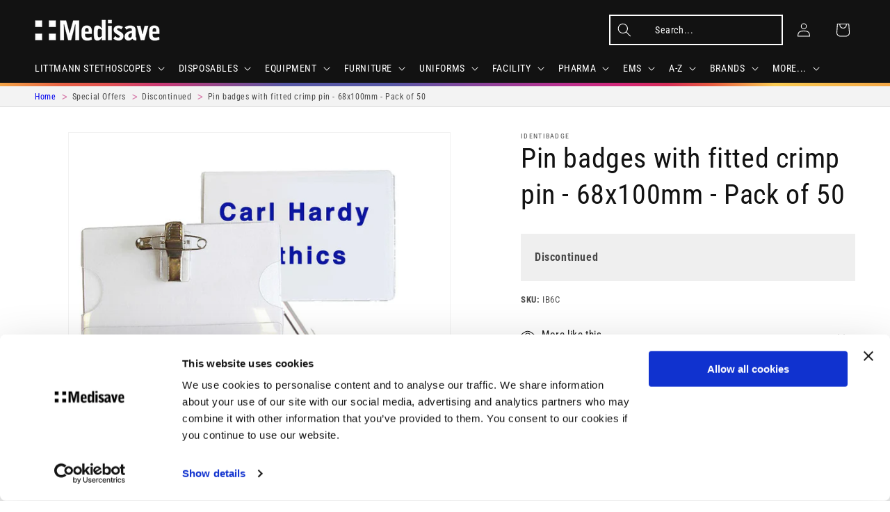

--- FILE ---
content_type: text/css
request_url: https://www.medisave.co.uk/cdn/shop/t/22/assets/silus-extras.css?v=64032409072755521881757002295
body_size: 790
content:
.header__menu-item,div.engraving-info h3,div.prod_feature_thumb strong{text-transform:uppercase}div.prod_feature_thumb{padding:10px;margin:5px 10px 10px 0;background-color:#e3e3e3;width:188px;float:left;font-size:10px;min-height:290px}div.prod-user-group img{float:left;margin-right:3px;width:70px;height:85px}div.prod_feature_thumb img{margin-bottom:10px}div.engraving-info{padding:10px;margin:10px 10px 10px 0;background-color:#121212;color:#efefef;line-height:1.5em;clear:both}div.engraving-info h3{color:#ffc5a3;font-size:16px}div.engraving-info img{float:left;margin-right:10px}div.engraving-info p{margin-top:10px;padding-right:10px}div.prod-desc-sidebar{max-width:310px;text-align:center;float:right}div.prod-user-group{background-color:#fff;text-align:center;margin-bottom:10px}ul.silus-product-data{padding:0;list-style-type:none;font-size:.8em;margin-top:0}ul.silus-product-data li{display:inline-block;margin-right:1em}a.variantlink{font-size:.7em;display:inline-block;text-decoration:none}a.variantlink img{margin-right:5px;vertical-align:middle;float:left}a.variantlink .var-title:hover{text-decoration:underline}#personalization{width:70%}.span.active-facets__button-inner{color:#fff}.pos-stock{text-transform:uppercase;font-size:.8em;font-weight:700}.stock-qty{color:green}span.active-facets__button-inner{color:#fff!important}ul.silus-subcats{text-align:center;margin-top:0;padding-top:1rem;display:inline-table;width:100%}li.silus-subcat-li{margin:auto;display:inline-table;padding:.5rem}.subcat-width{text-align:center}@media only screen and (min-width: 798px){li.silus-subcat-li{max-width:13%}.product-form__buttons.silus-addtocart-fix{min-height:139px}.silus-size-chart{display:inline-block;max-width:50%;float:left;padding:0 2rem 0 0}}@media only screen and (max-width:797px){.collection-hero--with-image .collection-hero__text-wrapper{padding:2rem 0 0rem!important}ul.silus-subcats{width:max-content}.subcat-width{overflow:scroll}}div.silus-subcat a{text-decoration:none}div.silus-subcat a:hover{text-decoration:underline}.silus-subcat a img{background-color:#fff}.subcat-thumb{overflow:hidden;border:1px solid #e7e7e7}.silus-subcat a h6{margin-top:0;max-width:100px}div.subcat-holder{border-bottom:1px solid #e7e7e7;margin-bottom:1rem}.silus-replacement{border:1px solid #585858;padding:1.5rem;margin-bottom:3rem!important;box-shadow:10px 10px 11px -8px #00000054;-webkit-box-shadow:10px 10px 11px -8px rgb(0 0 0 / 33%);-moz-box-shadow:10px 10px 11px -8px rgba(0,0,0,.33)}.silus-replacement .silus-replacement-title{font-weight:700;text-transform:uppercase;padding:5px 10px;background-color:#33ffd0;margin-bottom:1rem}.product-recommendations__heading{margin-top:2rem!important}.engholder{display:none}.silus-size-link{font-size:1.2rem;color:#000}@media screen and (min-width: 990px){.header:not(.header--top-center) *>.header__search{margin-right:2rem}}.complementary-products__container .quick-add__submit{min-height:1rem}.complementary-products__container .card--horizontal .quick-add{margin-top:0!important}span.casedeal{color:#c03685;text-decoration:line-through}span.comp-promo{font-weight:600;color:#c03685}div.banner_big a img{width:1168px}a.carol-vendorman{text-decoration:none}a.carol-vendorman:visited{color:rgba(var(--color-foreground),.75)}variant-radios,variant-selects{max-width:44rem;border-top:1px solid #ececec;padding-top:1rem}.pharma-notice{background-color:#d0ffd0;padding:1em;font-size:.8em;max-width:44rem}.exvatprice{font-size:.6em!important}.incvatprice{font-size:1em!important}.incvatpricesuffix{font-size:.6em!important}.price__badge-sale{margin-left:1rem}#ISO-certifications{text-align:center;padding-top:2rem}#smile-ui-lite-launcher-frame-container{bottom:30px!important}.klarnprod{vertical-align:middle;margin-left:.3rem}.hulkapps-volumes{max-width:44rem}.offer-options-list [type=radio]+label:after,.offer-options-list [type=radio]+label:before{border-radius:0!important;border:none!important}button.offer-option-btn{border-radius:0!important;text-transform:none!important;font-weight:400!important;margin:1rem 0!important}.shopify_subscriptions_app_block{max-width:44rem}.shopify_subscriptions_app_block_label{border:1px solid white!important}.shopify_subscriptions_app_policy{font-size:1.2rem}.button,.shopify-challenge__button,.customer button{color:#fff;background-color:#000}.product__sku{font-size:.8em}#smile-ui-container{z-index:9999999!important}.predictive-search__item-query-result,.predictive-search__item-query-result mark{color:gray!important}.hide-addon-price-globo-product-options-tom .addOn{display:none!important}.hide-addon-price-globo-product-options-tom .break-word,.hide-addon-price-globo-product-options-tom .label-content{font-family:var(--font-body-family)!important}.hide-addon-price-globo-product-options-tom .label-content{color:red!important;font-weight:700!important}.hide-addon-price-globo-product-options-tom .gpo-choicelist input+label,.hide-addon-price-globo-product-options-tom .gpo-choicelist input+label span{color:#000!important;font-size:12px!important}.card__pun{background-color:#bb378a;color:#fff;padding:0 .5em;text-align:center;font-weight:700}
/*# sourceMappingURL=/cdn/shop/t/22/assets/silus-extras.css.map?v=64032409072755521881757002295 */


--- FILE ---
content_type: text/javascript
request_url: https://cdn.shopify.com/extensions/019bc19c-1273-7266-b7a2-646f188365f6/discount-mixer-1076/assets/core-discount-product-product-data-map.utils.min.B11UpLf8.js
body_size: 230
content:
import{a as t}from"./services-shopify-shopify-property.utils.min.pq0VgSsE.js";import{a as e,f as r,q as o,e as s}from"./utils-dom.utils.min.BAffiWcK.js";import{D as n}from"./utils-selectors-discount-selectors.utils.min.wZP-DvzN.js";import{P as i}from"./utils-selectors-price-selectors.utils.min.DwTZpNyy.js";import{P as c,a as l}from"./utils-selectors-product-selectors.utils.min.ByUZhL5Z.js";import{I as a}from"./utils-selectors-visibility-selectors.utils.min.BVHRyiFO.js";import{A as u,I as f}from"./core-discount-product-product-data-map.constants.min.y6Ppe3xM.js";const m=function(t){const e=new Set(["href"]);return t.forEach((t=>{const r=t.matchAll(u);for(const o of r){const t=o[1];t&&e.add(t)}/^\s*a\b/i.test(t)&&e.add("href")})),Array.from(e)}(l);function p(){const u=new Map,p=t();return e({selector:l}).forEach((t=>{var e,l;const d=Boolean(r({selector:n,element:t}));if("product"===p&&!d&&(r({selector:i.section,element:t})||r({selector:a,element:t})))return;const h=function(t){for(const e of m){if("href"===e){if(t instanceof HTMLAnchorElement){const e=t.href;if(e&&!f.test(e))return e}const e=t.getAttribute("href");if(e&&!f.test(e))return e;continue}const r=t.getAttribute(e);if(r&&!f.test(r))return r}return null}(t);if(!h)return;const w=new URL(h,window.location.origin),g=decodeURIComponent((null==(l=null==(e=w.pathname)?void 0:e.split("/"))?void 0:l.pop())??""),j=r({element:t,selector:c.container});if(!j)return;let v=o({selector:i.regular,root:j});if(v||(v=o({selector:i.original,root:j})),!v||!s(v))return;if([...u.values()].flat().some((t=>t.wrapper===j)))return;const y=u.get(g)||[];u.set(g,[...y,{wrapper:j,priceItem:v}]),y.some((t=>t.wrapper===j))||u.set(g,[...y,{wrapper:j,priceItem:v}])})),u}export{p as g};


--- FILE ---
content_type: text/javascript; charset=utf-8
request_url: https://www.medisave.co.uk/products/pin-badges-w-fitted-crimp-pin-insert-size-68x100mm-inserts-not-supplied-pk-50.js
body_size: 100
content:
{"id":8200762720539,"title":"Pin badges with fitted crimp pin - 68x100mm - Pack of 50","handle":"pin-badges-w-fitted-crimp-pin-insert-size-68x100mm-inserts-not-supplied-pk-50","description":"\u003cdiv\u003eOur 3 most popular sizes of pin badges are now upgraded to pin WITH crocodile clip at no extra cost so you have the choice of how you wish to wear your badge.\u003c\/div\u003e\n\u003cdiv\u003e \u003c\/div\u003e\n\u003cdiv\u003eThey also have the added value of containing free A4 sized perforated sheets of inserts ready to print on from your desktop printer.\u003c\/div\u003e\n\u003cdiv\u003e \u003c\/div\u003e\n\u003cdiv\u003eEach badge is individually wrapped to keep it in pristine condition and the pack comes with instruction on how to set up the inserts using Microsoft Word.\u003c\/div\u003e\n\u003cdiv\u003e \u003c\/div\u003e\n\u003cdiv\u003eStill the same high quality rigid plastic with side loading inserts firmly held in place, provided with thumbhole for ease of use.\u003c\/div\u003e\n\u003cdiv\u003e \u003c\/div\u003e\n\u003cdiv\u003eInsert size 68x100mm(inserts not supplied).\u003c\/div\u003e","published_at":"2023-03-27T14:47:19+01:00","created_at":"2023-03-27T14:47:19+01:00","vendor":"Identibadge","type":"Nurses Accessories","tags":["Category_Special Offers\/Discontinued","NOREVIEW"],"price":3799,"price_min":3799,"price_max":3799,"available":false,"price_varies":false,"compare_at_price":null,"compare_at_price_min":0,"compare_at_price_max":0,"compare_at_price_varies":false,"variants":[{"id":44836820779291,"title":"Default Title","option1":"Default Title","option2":null,"option3":null,"sku":"IB6C","requires_shipping":true,"taxable":true,"featured_image":null,"available":false,"name":"Pin badges with fitted crimp pin - 68x100mm - Pack of 50","public_title":null,"options":["Default Title"],"price":3799,"weight":91,"compare_at_price":null,"inventory_management":"shopify","barcode":null,"quantity_rule":{"min":1,"max":null,"increment":1},"quantity_price_breaks":[],"requires_selling_plan":false,"selling_plan_allocations":[]}],"images":["\/\/cdn.shopify.com\/s\/files\/1\/0715\/4896\/1051\/products\/clipandpinbadge.jpg?v=1680587395"],"featured_image":"\/\/cdn.shopify.com\/s\/files\/1\/0715\/4896\/1051\/products\/clipandpinbadge.jpg?v=1680587395","options":[{"name":"Title","position":1,"values":["Default Title"]}],"url":"\/products\/pin-badges-w-fitted-crimp-pin-insert-size-68x100mm-inserts-not-supplied-pk-50","media":[{"alt":"Pin badges with fitted crimp pin - 68x100mm - Pack of 50 - Identibadge","id":33332674593051,"position":1,"preview_image":{"aspect_ratio":1.0,"height":789,"width":789,"src":"https:\/\/cdn.shopify.com\/s\/files\/1\/0715\/4896\/1051\/products\/clipandpinbadge.jpg?v=1680587395"},"aspect_ratio":1.0,"height":789,"media_type":"image","src":"https:\/\/cdn.shopify.com\/s\/files\/1\/0715\/4896\/1051\/products\/clipandpinbadge.jpg?v=1680587395","width":789}],"requires_selling_plan":false,"selling_plan_groups":[]}

--- FILE ---
content_type: text/javascript; charset=utf-8
request_url: https://www.medisave.co.uk/products/pin-badges-w-fitted-crimp-pin-insert-size-68x100mm-inserts-not-supplied-pk-50.js
body_size: 977
content:
{"id":8200762720539,"title":"Pin badges with fitted crimp pin - 68x100mm - Pack of 50","handle":"pin-badges-w-fitted-crimp-pin-insert-size-68x100mm-inserts-not-supplied-pk-50","description":"\u003cdiv\u003eOur 3 most popular sizes of pin badges are now upgraded to pin WITH crocodile clip at no extra cost so you have the choice of how you wish to wear your badge.\u003c\/div\u003e\n\u003cdiv\u003e \u003c\/div\u003e\n\u003cdiv\u003eThey also have the added value of containing free A4 sized perforated sheets of inserts ready to print on from your desktop printer.\u003c\/div\u003e\n\u003cdiv\u003e \u003c\/div\u003e\n\u003cdiv\u003eEach badge is individually wrapped to keep it in pristine condition and the pack comes with instruction on how to set up the inserts using Microsoft Word.\u003c\/div\u003e\n\u003cdiv\u003e \u003c\/div\u003e\n\u003cdiv\u003eStill the same high quality rigid plastic with side loading inserts firmly held in place, provided with thumbhole for ease of use.\u003c\/div\u003e\n\u003cdiv\u003e \u003c\/div\u003e\n\u003cdiv\u003eInsert size 68x100mm(inserts not supplied).\u003c\/div\u003e","published_at":"2023-03-27T14:47:19+01:00","created_at":"2023-03-27T14:47:19+01:00","vendor":"Identibadge","type":"Nurses Accessories","tags":["Category_Special Offers\/Discontinued","NOREVIEW"],"price":3799,"price_min":3799,"price_max":3799,"available":false,"price_varies":false,"compare_at_price":null,"compare_at_price_min":0,"compare_at_price_max":0,"compare_at_price_varies":false,"variants":[{"id":44836820779291,"title":"Default Title","option1":"Default Title","option2":null,"option3":null,"sku":"IB6C","requires_shipping":true,"taxable":true,"featured_image":null,"available":false,"name":"Pin badges with fitted crimp pin - 68x100mm - Pack of 50","public_title":null,"options":["Default Title"],"price":3799,"weight":91,"compare_at_price":null,"inventory_management":"shopify","barcode":null,"quantity_rule":{"min":1,"max":null,"increment":1},"quantity_price_breaks":[],"requires_selling_plan":false,"selling_plan_allocations":[]}],"images":["\/\/cdn.shopify.com\/s\/files\/1\/0715\/4896\/1051\/products\/clipandpinbadge.jpg?v=1680587395"],"featured_image":"\/\/cdn.shopify.com\/s\/files\/1\/0715\/4896\/1051\/products\/clipandpinbadge.jpg?v=1680587395","options":[{"name":"Title","position":1,"values":["Default Title"]}],"url":"\/products\/pin-badges-w-fitted-crimp-pin-insert-size-68x100mm-inserts-not-supplied-pk-50","media":[{"alt":"Pin badges with fitted crimp pin - 68x100mm - Pack of 50 - Identibadge","id":33332674593051,"position":1,"preview_image":{"aspect_ratio":1.0,"height":789,"width":789,"src":"https:\/\/cdn.shopify.com\/s\/files\/1\/0715\/4896\/1051\/products\/clipandpinbadge.jpg?v=1680587395"},"aspect_ratio":1.0,"height":789,"media_type":"image","src":"https:\/\/cdn.shopify.com\/s\/files\/1\/0715\/4896\/1051\/products\/clipandpinbadge.jpg?v=1680587395","width":789}],"requires_selling_plan":false,"selling_plan_groups":[]}

--- FILE ---
content_type: text/javascript
request_url: https://cdn.shopify.com/extensions/019bc19c-1273-7266-b7a2-646f188365f6/discount-mixer-1076/assets/core-discount-price-price-element-discovery.utils.min.DC0M-4zW.js
body_size: 902
content:
import{c as e}from"./logging-logger.utils.min.DHgqLccZ.js";import{g as t}from"./services-shopify-shopify-property.utils.min.pq0VgSsE.js";import{q as n,a as o,h as r,f as i}from"./utils-dom.utils.min.BAffiWcK.js";import{a as c,P as s,I as l,B as a,S as f}from"./utils-selectors-price-selectors.utils.min.DwTZpNyy.js";import{P as u}from"./utils-selectors-product-selectors.utils.min.ByUZhL5Z.js";import{i as m}from"./core-calculations-calculations.utils.min.Dn5Gxwa3.js";import"./core-conditions-conditions.utils.min.B9TWPppC.js";import"./core-discount-discount-constants.min.C8WN4inI.js";import"./core-calculations-calculations-shared.utils.min.BIFixDjL.js";import"./utils-price.utils.min.BaW56rNU.js";const p=e("PriceElementDiscovery");let d=!1;function E({root:e,selectors:t,label:n}){const i=new Set;let c=!1;t.forEach((t=>{o({selector:t,root:e}).forEach((e=>{e instanceof HTMLElement&&(c=!0,e.classList.contains("dmixer-discounted-price")||i.add(e))}))}));const s=Array.from(i),l=s.filter((e=>!s.some((t=>t!==e&&e.contains(t)))));l.forEach((e=>{e.classList.contains("dmixer-discounted-price")||r(e)})),l.length||c||d||(p.debugOnce({key:"price-elements-not-found",message:`No ${n} price elements found for any selectors.`}),d=!0)}let g=!1;function h(e){for(const t of a.sale){const o=n({selector:t,root:e});if(o instanceof HTMLElement)return r(o),!0}return!1}function y(e){E({root:e,selectors:s.original,label:"original"}),function(e){let t=h(e);if(!t){const n=i({selector:u.container,element:e});n instanceof HTMLElement&&(t=h(n)),t||g||(p.debugOnce({key:"sale-badge-not-found",message:"No sale badge elements found for any selectors."}),g=!0)}}(e)}function b({card:e,prices:o}){const r=m({prices:o});r&&y(e);const i=t({propertyPath:"shop",defaultValue:""});!r&&c.includes(i)&&E({root:e,selectors:s.compareAtPrice,label:"compare-at"});const l=r?s.original:s.regular;let a=null;for(const t of l)if(a=n({selector:`${t}:not(.dmixer-discounted-price)`,root:e}),a)break;return{priceElement:a,hasCompareAtPrice:r}}function v(e){if(!e)return!1;return i({element:e,selector:l})instanceof HTMLElement}function L({root:e}){const t=[];f.forEach((r=>{T(r.price).forEach((c=>{o({selector:c,root:e}).forEach((o=>{if(!(o instanceof HTMLElement))return;if(o.classList.contains("dmixer-discounted-price"))return;if(!function(e){var t;const n=(null==(t=e.textContent)?void 0:t.trim())??"";return/\d/.test(n)}(o))return;const c=function({config:e,priceElement:t}){const n=T(e.container);if(0===n.length)return t.parentElement;for(const o of n){const e=i({selector:o,element:t});if(e instanceof HTMLElement)return e}return t.parentElement}({config:r,priceElement:o}),s=function({config:e,container:t,priceElement:o}){const r=T(e.compareAt);if(0===r.length)return null;const i=t??o.parentElement??o;for(const c of r){const e=n({selector:c,root:i});if(e instanceof HTMLElement)return e}return null}({config:r,container:c,priceElement:o}),{value:l,matchBy:a}=function({config:e,container:t,priceElement:n,root:o}){const r=T(e.identifier);if(0===r.length)return{value:null,matchBy:null};for(const i of r){const e=j({identifierConfig:i,container:t,priceElement:n,root:o});if(e)return{value:e,matchBy:i.matchBy}}return{value:null,matchBy:null}}({config:r,container:c,priceElement:o,root:e});t.push({priceElement:o,compareAtElement:s,containerElement:c,identifierValue:l,identifierMatchBy:a})}))}))}));const r=function(e){const t=new Set,n=e.filter((e=>!t.has(e.priceElement)&&(t.add(e.priceElement),!0)));return n.filter((e=>!n.some((t=>e!==t&&t.priceElement.contains(e.priceElement)))))}(t);return r}function j({identifierConfig:e,container:t,priceElement:o,root:r}){if(!e)return null;const i=[t,o,o.parentElement,r];for(const c of i){if(!c)continue;if(c instanceof HTMLElement&&H(c,e.selector)){const t=M({element:c,identifierConfig:e});if(t)return t}const t=n({selector:e.selector,root:c});if(!(t instanceof HTMLElement))continue;const o=M({element:t,identifierConfig:e});if(o)return o}return null}function M({element:e,identifierConfig:t}){var n;if(t.attribute){const n=e.getAttribute(t.attribute);if(n)return n}if("value"in e){const t=e.value;if(t)return t}const o=null==(n=e.textContent)?void 0:n.trim();return o||null}function H(e,t){if("function"!=typeof e.matches)return!1;try{return e.matches(t)}catch{return!1}}function T(e){return null==e?[]:Array.isArray(e)?e:[e]}export{L as a,b as g,v as i};
